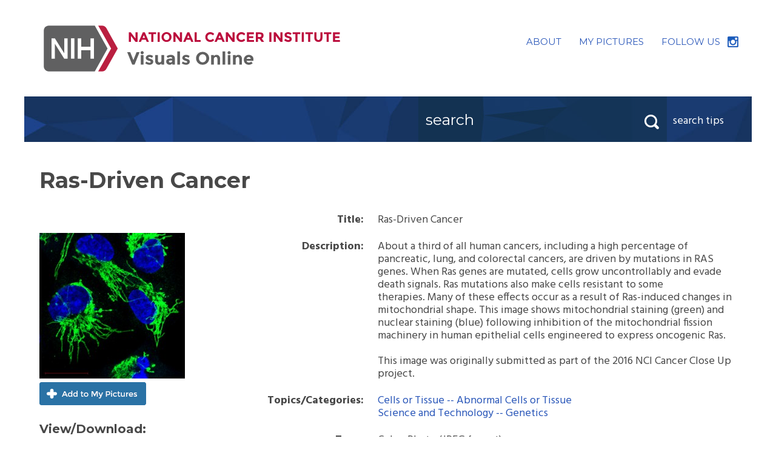

--- FILE ---
content_type: text/html;charset=UTF-8
request_url: https://visualsonline.cancer.gov/details.cfm?cid=eb_govdel&imageid=10501
body_size: 8827
content:
<!DOCTYPE html>
<html lang="en">

<head>
	<script src="//assets.adobedtm.com/f1bfa9f7170c81b1a9a9ecdcc6c5215ee0b03c84/satelliteLib-e44f825d465333ff541943505a70967a1ce9eea0.js"></script>
	<meta http-equiv="X-UA-Compatible" content="IE=edge" />
	<meta charset="utf-8" />
	<meta name="viewport" content="width=device-width, initial-scale=1">
	<link href='https://fonts.googleapis.com/css?family=Hind:400,700|Montserrat:400,700' rel='stylesheet' type='text/css'>
	<link href="styles.css" rel="stylesheet" />
	<script src="https://ajax.googleapis.com/ajax/libs/jquery/3.7.1/jquery.min.js"></script>
	<script src="js/jquery-dropdown.js"></script>
	<script src="js/main.js"></script>
	
	<script type="text/javascript">
	function validateNavSearch(searchform) {
		if (document.getElementById('q').value.includes("'"))
			{
			alert("Searches cannot include apostrophes. Please replace any apostrophe characters with a space.")
			return false;
			}
		else 
		{
			return true;
		}
	}
	</script>

	<title>Ras-Driven Cancer: Image Details - NCI Visuals Online</title>
	<meta name="keywords" content="" />
	<meta name="description" content="Image information and view/download options." />
<script src="https://assets.adobedtm.com/6a4249cd0a2c/785de09de161/launch-70d67a6a40a8.min.js" async></script></head>

<body>
	<div class="skip"><a title="Skip to content" href="#content">Skip to content</a></div>
	<!--[if lt IE 9]>
    <script src="https://cdnjs.cloudflare.com/ajax/libs/respond.js/1.4.2/respond.min.js"></script>
		<script src="http://html5shim.googlecode.com/svn/trunk/html5.js"></script>
  <![endif]-->

	<!-- HEADER -->
	<header role="banner" class="banner clearfix">
		<div class="logo">
			<h1><a href="/"><img src="siteimages/logos/nci-logo.svg" onerror="this.src='siteimages/logos/nci-logo.png'; this.removeAttribute('onerror');" alt="NCI Visuals Online"></a></h1>
		</div>
        
        
		<div class="utility-nav">
			<ul class="utility-nav">
				<li><a href="about.cfm" class="about">ABOUT</a></li>
				<li><a href="lightbox.cfm" class="my-picture" title="Place to store images temporarily">MY&nbsp;PICTURES</a></li>
				<li class="follow-us"><a href="https://www.instagram.com/nationalcancerinstitute/">FOLLOW&nbsp;US</a></li>
			</ul>
		</div>
	</header>
  
  <!-- begin browse bar -->
	<div class="browse-search-images clearfix">
		
		
		
		<div class="search-bar-tips-container">
		
		<div class="header-search" role="search">
			<form action="searchaction.cfm" method="get" id="" name="" class="searchform" onSubmit="return validateNavSearch(this);">
				<label class="hidden" for="q">Search</label>
				<input placeholder="search" class="search-input" id="q" maxlength="255" name="q" type="text">
				<button class="searchSubmit" id="sitesearch" type="submit">
					<span class="hidden">Search</span>
				</button>
			</form>
		</div>
		<div class="js-dropdown search-tips" data-dropdown-settings="{'closeButton':true}">
			<div class="dropdown-title">
				search tips
			</div>
			<div class="dropdown-content">
				<span class="nub"></span>
				<p><strong>Search Tips</strong></p>
	<ul>
		<li>Use the <a href="search.cfm">search page</a> for more options</li>
        <li>Use quotation marks (e.g.&nbsp;<strong>"breast&nbsp;cancer"</strong>) to search by that <em>exact term</em> or phrase, no variations.
		<li>Use multiple keywords separated by spaces (e.g.&nbsp;<strong>kidney&nbsp;renal</strong>) for broader search results. This search will retrieve items that correspond to <em>any</em> of those words, ranking higher those with all or most of the keywords. Plurals and other variations are automatically included.</li>
		<li>To exclude a word from your search, precede it with a hyphen, e.g.&nbsp;<strong>-historical</strong></li>
		<li>Searches are case-insensitive</li>
		<li>Do not include apostrophes in your search - replace any apostrophes with spaces</li>
	</ul>
			</div>
		</div>
		</div>
	</div>
	<!-- end browse bar -->

	<!-- END HEADER -->

	<!-- Begin MAIN CONTENT AREA -->
	<div class="main-content" id="content" tabindex="-1">
    

<h2>Ras-Driven Cancer</h2>

<div class="clearfix">
    
<div id="thumb">
	
    	
        <img src="images/10501-preview.jpg" width="240" height="240" alt="preview" />
	<a href="addlb.cfm?imageid=10501" class="add-picture">Add to My Pictures</a> 
		<h4>View<span class="download-text">/Download</span>:</h4>
			
			<div class="view-download clearfix">
                <div class="download-size">Small: <span class="note"><br />500x500</span></div>
                <div class="view"><a href="retrieve.cfm?imageid=10501&amp;dpi=72&amp;fileformat=jpg" id="view-small">View</a></div>
                <div class="download"><a href="retrieve.cfm?imageid=10501&amp;dpi=72&amp;fileformat=jpg&amp;disposition=attachment" id="dl-small">Download</a></div>
            </div>
            
			<div class="view-download clearfix">
                <div class="download-size">Medium: <span class="note"><br />1000x1000</span></div>
                <div class="view"><a href="retrieve.cfm?imageid=10501&amp;dpi=150&amp;fileformat=jpg" id="view-medium">View</a></div>
                <div class="download"><a href="retrieve.cfm?imageid=10501&amp;dpi=150&amp;fileformat=jpg&amp;disposition=attachment" id="dl-medium">Download</a></div>
            </div>
                
</div>


<div id="imageinfo">

 	<table class="image-information-text">
	
    
		
	<tr>
        <th scope="row">Title:</th>
        <td>Ras-Driven Cancer</td>
	</tr>
    

    <tr>
        <th scope="row">Description:</th>
        
        <td>
		About a third of all human cancers, including a high percentage of pancreatic, lung, and colorectal cancers, are driven by mutations in RAS genes. When Ras genes are mutated, cells grow uncontrollably and evade death signals. Ras mutations also make cells resistant to some therapies.&#xa0;Many of these effects occur as a result of Ras-induced changes in mitochondrial shape.  This image shows mitochondrial staining (green) and nuclear staining (blue) following inhibition of the mitochondrial fission machinery in human epithelial cells engineered to express oncogenic Ras.<br />
<br />
This image was originally submitted as part of the 2016 NCI Cancer Close Up project. 
        </td>
    </tr>
	
		<tr>
		<th scope="row">Topics/Categories:</th>
		<td>
		
		<a href="searchaction.cfm?topicid=75">Cells or Tissue -- Abnormal Cells or Tissue</a><br /> 
		<a href="searchaction.cfm?topicid=110">Science and Technology -- Genetics</a> </td>
		</tr>
	
	<tr>
	<th scope="row">Type:</th>
	<td>Color, Photo (JPEG format)</td>
	</tr>
	
	
		<tr>
		<th scope="row">Source:</th>
		<td>National Cancer Institute / Univ. of Virginia Cancer Center</td>
		</tr>
	
		<tr>
		<th scope="row">Creator:</th>
		<td>David Kashatus</td>
		</tr>
	
	
	<tr>
	<th scope="row">Date Created:</th>
	<td>January 2015</td>
	</tr>
	
	<tr>
	<th scope="row">Date Added:</th>
	<td>April 11, 2016</td>
	</tr>
	
	
	
	<tr>
	<th scope="row">Reuse Restrictions:</th>
	<td>
		
			<strong>None</strong> - This image is in the public domain and can be freely reused. Please credit the source and, where possible, the creator listed above.
		
	</td>
	</tr>
	


	</table>
	
</div>



	</div>

	</div>

	<!-- End MAIN CONTENT AREA -->

	<!-- FOOTER -->
	<footer role="contentinfo" class="site-footer">
		<ul>
			<li><a href="/">VOL Home</a></li>
			<li><a href="about.cfm">About</a></li>
			<li><a href="lightbox.cfm" title="Place to store images temporarily">My Pictures</a></li>
			
			<li><a href="search.cfm">Search</a></li>
			<li><a href="signin/">Staff Login</a></li>
			<li><a href="http://www.cancer.gov/policies/privacy-security">Policies</a></li>
			<li><a href="http://www.cancer.gov/policies/accessibility">Accessibility</a></li>
			<li><a href="http://www.cancer.gov/policies/foia">FOIA</a></li>
			<li><a href="https://www.hhs.gov/vulnerability-disclosure-policy/index.html">HHS Vulnerability Disclosure</a></li>
		</ul>
        <ul>
        
        	<li>Contact Us: <a href="mailto:cancergovstaff@mail.nih.gov">cancergovstaff@mail.nih.gov</a></li>
        </ul>
		<ul>
			<li><a href="http://www.hhs.gov/">U.S. Department of Health and Human Services</a></li>
			<li><a href="https://www.nih.gov/">National Institutes of Health</a></li>
			<li><a href="http://www.cancer.gov/">National Cancer Institute</a></li>
			<li><a href="https://www.usa.gov/">USA.gov</a></li>
		</ul>
		<p>NIH...Turning Discovery Into Health &#174;</p>
	</footer>

<!-- **** NCI Web Analytics  - DO NOT ALTER **** -->
<script type="text/javascript" src="//static.cancer.gov/webanalytics/wa_vo_pageload.js"></script>
<!-- **** End NCI Web Analytics Page **** -->

<script type="text/javascript">_satellite.pageBottom();</script>

	<!-- END FOOTER -->
</body>

</html>

--- FILE ---
content_type: text/css
request_url: https://visualsonline.cancer.gov/styles.css
body_size: 20719
content:
/* BEGIN GENERAL STYLES */

html,
body {

}
body {
	font-family: 'Hind', sans-serif;
	color: #484848;
	max-width: 1200px;
	margin: 0 auto;
	font-weight: normal;
	font-style: normal;
	line-height: 1;
	background: #fff;
	font-size: 18px;
	line-height: 1.22;
}

h1,
h2,
h3,
h4,
h5,
h6 {
	font-family: 'Montserrat', sans-serif;
}

h2 {
	font-size: 36px;
	margin-top: 42px;
}
h3 {
	font-size: 24px;
	margin-top: 25px;
}
h4 {
	font-size: 20px;
}
/*.featured-topics h2 {
	margin-top: 75px;
}*/

h2.home-page {
	/* text-align: center; */
	display: inline;
}

div.title-browse {
	margin: 50px auto 50px;
	max-width: 1107px;
}

a {
	text-decoration: none;
	color: #2a57b9;
}

a:hover {
	text-decoration: underline;
}

a h1,
a h2,
a h3,
a h4,
a h5,
a h6 {
	font-weight: normal;
}
/* hidden elements */

.hidden {
	position: absolute;
	left: -10000px;
	top: auto;
	width: 1px;
	height: 1px;
	overflow: hidden;
}

img {
	border: 0;
}

.main-content {
	margin: 0 25px;
	outline: 0;
	position: relative;
}
th, td {
	vertical-align: top;
}
/* clearfix for clearing floated items */
.clearfix{
	zoom: 1;
}

.clearfix:after {
	clear: both;
}

.clearfix:before,
.clearfix:after {
	content: " ";
	display: table;
}
/* begin skip nav styles */
.skip a, .skip a:hover, .skip a:visited {
  position: absolute;
  left: -999px; }

.skip a:active, .skip a:focus {
  display: block;
  left: 0;
  z-index: 999;
  background: #fff;
  border: 1px solid #000;
  padding: 5px 5px 5px 5px; }
/* end skip nav styles */

/* END GENERAL STYLES */
/* BEGIN HEADER */

.banner {
	margin: 10px 0 0;
}

.logo {
	float: left;
	width: 50%;
}
.logo h1 {
	margin: 0; padding: 0;
}

.utility-nav {
	float: right;
	margin-bottom: 30px;
}
.utility-nav ul {
	font-family: 'Montserrat', sans-serif;
	font-size: 15px;
	margin: 25px 0 0;
	padding: 0;
	position: relative;
	top: 25px;
}

.utility-nav ul li {
	list-style-type: none;
	display: inline;
	margin-right: 25px;
}

.utility-nav ul li:last-child {
	margin-right: 0;
}

.utility-nav ul li.follow-us {
	margin-right: 22px;
}

.utility-nav ul li.follow-us a {
	background: url(siteimages/icons/instagram-icon.png) no-repeat center right;
	padding-right: 30px;
}

@media screen and (max-width: 850px) {
	.logo {
		float: none;
		width: 100%;
		max-width: 80%;
	}
	.utility-nav {
		float: none;
		margin-left: 35px;
	}
	.utility-nav ul {
		margin: 0;	
		top: 0;
	}
}
@media screen and (max-width: 480px) {
	.logo {
		max-width: 100%;
	}.utility-nav ul li {
    margin-right: 12px;
	font-size: 13px;
	}
	.utility-nav {
		margin-left: 20px;
	}

}
/* start browse all images/ search bar */
.search-bar-tips-container {
	width: 550px;
	float: right;
}
.browse-search-images {
	background: url(siteimages/footer-background.jpg) #173460;
	z-index: 1;
}
@media screen and (max-width: 1210px) {
	.browse-search-images {
    margin: 0 25px;
	}
}
.browse-images {
	position: relative;
}
.browse-images .dropdown-title {
	float: left;
	font-size: 25px;
	font-family: 'Montserrat', Arial, sans-serif;
	color: white;
	padding-top: 25px;
	padding-left: 15px;
	margin-left: 25px;
	margin-right: 42px;
	height: 50px;
	width: 548px;
	background: rgba(17,48,69,0.5) url(siteimages/icons/large-white-down-arrow.png) no-repeat 95% center;
}
@media screen and (max-width: 800px) {
	.browse-images .dropdown-title {
		width: 95%;
		margin-right: 0;
	}
	.search-bar-tips-container {
	  width: 100%;
	}

	.header-search {
	  height: 45px !important;
	  width: 60% !important;
	}

	.search-tips .dropdown-title {
	  padding-top: 13px !important;
	  height: 25px !important;
	  width: 35% !important;
	}
	.search-tips .dropdown-content {
		top: 45px !important;
	}
	h2 {
		font-size: 24px;
		margin-top: 24px;
	}
	h3 {
		font-size: 20px;
		margin-top: 20px;
	}
	h4 {
		font-size: 16px;
	}
	.featured-topics h2 {
		margin-top: 40px;
	}
	.disclaimer {
		display: none !important;
	}
	.home-search {
		padding-top: 30px !important;
		height: 80px !important;
	}
	.home-search .search {
		height: 45px !important;
		font-size: 20px !important;
	}
	.home-search .search-input {
		font-size: 20px !important;
	}
}

.browse-images .dropdown-title:hover {
	cursor:pointer;
}
.browse-images .dropdown-content {
	position: absolute;
	top: 75px;
	left: 25px;
	background-color: #0d3147;
	color: white;
	padding: 30px;
	text-align: right;
	z-index: 2;
}
@media screen and (max-width: 565px) {
	.browse-images .dropdown-content {
		text-align: left;
	}
	#topicid {
		width: 100%;	
	}
}




.dropdown-content .or {
	padding-right: 30px;
}
.browse-images.is-expanded .dropdown-title {
	background-color: #0d3147;
}
.browse-images .dropdown-content .formrow {
	float: none;
	margin-right: 0;
}
.browse-images label {
	color: white;
}
.search-tips {
	position: relative;
}
.search-tips .dropdown-title {
	float: left;
	height: 45px;
	width: 130px;
	padding-top: 30px;
	color: white;
	margin-left: 10px;
}
.search-tips .dropdown-title:hover {
	cursor:pointer;
}
.search-tips .dropdown-content {
	position: absolute;
	font-size: 16px;
	top: 75px;
	right: 20px;
	background: white;	
	width: 598px;
	padding: 10px 20px 20px;
	border: solid 1px #b4b4b4;
	border-top: none;
}
@media screen and (max-width: 730px) {
	.search-tips .dropdown-content {
		width: 80%;
		left: 0;
		top: 80px;
	}
}
.search-tips .dropdown-content ul {
	margin-bottom: 0;
}
.search-tips .nub {
	bottom: 100%;
	right: 65px;
	border: solid transparent;
	height: 0;
	width: 0;
	position: absolute;
	pointer-events: none;
	border-color: rgba(102, 102, 102, 0);
	border-bottom-color: #fff;
	border-width: 10px;	
}
@media screen and (max-width: 1210px) {
	.search-tips .nub {
		display: none;	
	}
}
.is-expanded > .dropdown-content {
	display: block;
	z-index: 5;
}
.not-is-expanded > .dropdown-content {
	display: none;
}
.close-button {
	position: absolute;
	right: 5px;
	top: 5px;
	-webkit-appearance: none;
	   -moz-appearance: none;
	border: none;
	background: transparent url(siteimages/icons/exit-button.png) no-repeat;
	width: 15px;
	height: 15px;
}
@media screen and (max-width: 1211px) {
	.browse-search-images {
		background: #0c2d52;
	}
	.browse-images .dropdown-title {
		float: none;
		margin-left: 0;
		margin-bottom: 10px;
	}
	.browse-images .dropdown-content {
		left: 0;
	}
}
/* end browse all images/ search bar */
/* begin browse images dropdown */
.selectability-offscreen {
	position: absolute;
	left: -999em;
}
/* end browse images dropdown */
.header-search {
	float: left;
	width: 410px;
	height: 75px;
}
.header-search .search {
	width: 70%;
	margin: 0 auto;
	height: 60px;
	font-size: 25px;
}

.header-search .searchform {
	margin: 0;
	height: 100%;
	position: relative;
}

.header-search .search-input {
	width: 97%;
	height: 100%;
	padding: 0 0 0 3%;
	margin-bottom: 0;
	border: 0;
	background-color: #000;
	font-family: 'Montserrat', Arial, sans-serif;
	font-style: normal;
	font-size: 25px;
	color: #fff;
	background-color: black; /* for browsers that don't understand RGBA */
	background: rgba(17,48,69,0.5);
}
@media screen and (max-width: 640px) {
	.header-search .search-input {
		width: 70%;
		font-size: 21px;
		margin-right: 0;
	}
}




.header-search .search-input:focus {
	background: rgba(17,48,69,1);
}
.search-input::-webkit-input-placeholder {
   color: white;
}
.search-input:-moz-placeholder { /* Firefox 18- */
   color: white;  
}
.search-input::-moz-placeholder {  /* Firefox 19+ */
   color: white;  
}
.search-input:-ms-input-placeholder {  
   color: white;  
}

.header-search #sitesearch {
	background: none;
	border: none;
	-webkit-box-shadow: none;
	-moz-box-shadow: none;
	box-shadow: none;
	-webkit-transition: none;
	-moz-transition: none;
	-o-transition: none;
	transition: none;
	padding: 0;
	margin: 0;
	background: url(siteimages/icons/search-icon.png) no-repeat;
	width: 24px;
	height: 24px;
	display: block;
	position: absolute;
	top: 50%;
	margin-top: -8px;
	right: 1em;
}
.header-search #sitesearch:hover {
	cursor: pointer;
}
/* END HEADER */
/* BEGIN CONTENT STYLES */
/* search */

.home-search {
	background: url(siteimages/cell-background.jpg) #173460;
	height: 263px;
	position: relative;
	padding-top: 96px;
}

.home-search .search {
	width: 70%;
	margin: 0 auto;
	height: 60px;
	font-size: 25px;
}

.home-search .searchform {
	margin: 0;
	height: 100%;
	position: relative;
}

.home-search .search-input {
	width: 97%;
	height: 100%;
	padding: 0 0 0 3%;
	margin-bottom: 0;
	border: 0;
	font-family: 'Montserrat', Arial, sans-serif;
	font-style: normal;
	font-size: 25px;
	color: #fff;
	background-color: black; /* for browsers that don't understand RGBA */
	background: rgba(0,0,0,0.6);
}
.home-search .search-input:focus {
	background: rgba(0,0,0,0.8);
}

input[type=text]::-ms-clear {
    display: none;
}


.home-search #sitesearch {
	background: none;
	border: none;
	-webkit-box-shadow: none;
	-moz-box-shadow: none;
	box-shadow: none;
	-webkit-transition: none;
	-moz-transition: none;
	-o-transition: none;
	transition: none;
	padding: 0;
	margin: 0;
	background: url(siteimages/icons/search-icon.png) no-repeat;
	width: 24px;
	height: 24px;
	display: block;
	position: absolute;
	top: 50%;
	margin-top: -8px;
	right: 1em;
}

.home-search #sitesearch:hover {
	cursor: pointer;
}

.disclaimer {
     padding: 15px 80px;
     font-size: 18px;
     line-height: 1.27;
     background: black;
     opacity: 0.8;
     position: absolute;
     bottom: 0;
}

@media screen and (max-width: 850px) {
     .disclaimer {
           font-size: 18px;     
           padding: 15px;
     }
}

/*
@media screen and (max-width: 640px) {
     .disclaimer {
           font-size: 16px;     
           padding: 15px;
     }
}

@media screen and (max-width: 360px) {
     .disclaimer {
           font-size: 14px;     
           padding: 12px;
     }
	.home-search {
		height: 190px !important;
	}
}
*/

.disclaimer a {
	text-decoration: underline;
}

.featured-topics {
	position: relative;
}

.browse-all {
	/* position: absolute;
	top: -15px;
	right: 30px; */
	display: inline-block;
	float: right;
	font-size: 16px;
}

/* @media screen and (max-width: 1024px) {
	.browse-all {
		position: relative;
		top: -20px;
		right: 0;
		text-align: center;
	}
} */

@media screen and (max-width: 1148px) {
	div.title-browse {
		max-width: 736px;
	}
}

@media screen and (max-width: 800px) {
	div.title-browse {
		max-width: 360px;
		margin: 30px auto 30px;
	}
	h2.home-page {
		display: block;
	}
	div.browse-all {
		float: none;
		margin: 0 auto;
		width: 75%;
		display: block;
	}
	h2.home-page {
		text-align: center;
	}
	div.cards {
		display: block;
	}
	div.cards div {
		margin: 0 auto 30px;
	}
}

.browse-all:after {
	content: url(siteimages/icons/blue-arrow.jpg);
	width: 8px;
	height: 13px;
	margin-left: 7px;
	display: inline-block;
	position: relative;
	top: 1px; /* 16px - 13px */
	margin-top: -50%;
}

div.cards {
	margin: 0;
	padding: 0;
	max-width: 1200px;
	margin-bottom: 50px;
	margin-left: -20px;
	margin-right: -20px;
	text-align: center;
	display: flex;
	flex-wrap: wrap;
	justify-content: center;
}
div.cards div {
	width: 310px;
	background: #195bbb;
	padding: 25px 25px 15px 25px;
	margin: 0 7px 30px;
	color: white;
	/* display: inline-table; */
}
@media screen and (max-width: 480px) {
	div.cards div {
		width: 280px;
		margin-left: -5px;
		margin-right: -5px;
		/* padding: 20px 20px 15px 20px; */
	}
	div.cards div img {
		width: 280px;
		height: 210px;
	}
}
div.cards div img {
	max-width: 100%;
}
div.cards h3 {
	margin-bottom: 15px;
	font-weight: normal;
}
div.cards h3 a, div.cards h3 a:hover {
	color: white;
	text-decoration: none;
}
/***** BEGIN Form Styling ********/
/* begin general form styling */
label {
	font-family: 'Montserrat', sans-serif;
	font-weight: bold;
	font-size: 13px;
	color: #636363;
}
select {
	font-family: 'Montserrat', sans-serif;
	font-size: 13px;
	color: #2a57b9;
}
.formrow select {
	height: 30px;
	background-color: #f2f2f3;
	vertical-align: middle;
}
/* end general form styling */

/* begin search again form */
.search-again {

}
.image-actions {
	text-align: right;
	margin-bottom: 20px;
}
ul.image-actions {
	list-style-type: none;
	position: absolute;
	top: 0;
	right: 0;
}
@media screen and (max-width: 700px) {
	ul.image-actions {
		position: static;
	}
}
ul.image-actions li {
	display: inline-block;
	margin-left: 10px;
	width: 24px;
	height: 25px;
}
ul.image-actions li a {
	display: block;
}
.minus-magnify-icon {
	background: url(siteimages/icons/minus-magnify.png) no-repeat;
}
.minus-magnify-icon:hover {
	cursor: pointer;
}
.minus-magnify-icon.inactive {
	background: url(siteimages/icons/minus-magnify-inactive.png) no-repeat;
}
.plus-magnify-icon {
	background: url(siteimages/icons/plus-magnify.png) no-repeat;
}
.plus-magnify-icon:hover {
	cursor: pointer;
}
.plus-magnify-icon.inactive {
	background: url(siteimages/icons/plus-magnify-inactive.png) no-repeat;
}
.minus-magnify-icon a,
.plus-magnify-icon a {
	display: block;
	width: 24px;
	height: 25px;
}
.gallery-icon {
	background: url(siteimages/icons/gallery.png) no-repeat;
}
.gallery-icon:hover {
	cursor: pointer;
}
.gallery-icon a {
	display: block;
	width: 23px;
	height: 24px;
}
/* begin search images form styling */
.search-again-field {
	text-align: right;
	margin-bottom: 20px;
}
@media screen and (max-width: 750px) {
	.search-again-field {
		text-align: left;
	}
}
.search-again-field label {
	width: 1px;
}
.search-again-form-field {
	padding-left: 10px;
	width: 198px;
	height: 30px;
	font-size: 13px;
	margin-right: 5px;
}
.search-again-form-field::-webkit-input-placeholder {
	font-family: 'Montserrat', sans-serif;
	font-weight: bold;
	color: #636363;
}
.search-again-form-field::-moz-placeholder {  /* Firefox 19+ */
  font-family: 'Montserrat', sans-serif;
	font-weight: bold; 
	color: #636363;
}
.search-again-form-field:-ms-input-placeholder {  
	font-family: 'Montserrat', sans-serif;
	font-weight: bold;
	color: #636363;
}
.refine-search-results .formrow {
	float: left;
	margin-right: 10px;
}
/* end search images form styling */
/* begin content form styling */
.content-form .formrow {
	margin-bottom: 10px;
}
.content-form input {
	height: 24px;
}
.content-form .formrow label {
	display: inline-block;
	width: 120px;
	margin-right: 10px;
	vertical-align: top;
	padding-top: 5px;
}
.content-form .smaller {
	font-size: 13px;
	vertical-align: top;
	display: inline-block;
	margin-top: 5px;
}
@media screen and (max-width: 500px) {
	.content-form .smaller {
		display: block;
		margin-top: 8px;
	}
}
.content-form .submit-image {
	background: url(siteimages/submit-image.png) no-repeat;
	width: 114px;
	height: 30px;
	padding: 0;
	border: 0;
	cursor: pointer;
}
.content-form .imagefile {
	font-style: italic;
}

/***** END Form Styling ********/
.filter-go {
	width: 38px;
	height: 31px;
	border: 0;
	background: url(siteimages/buttons/go-button.png) no-repeat;
	margin-top: -1px;
}
.refine-search-results {
	 margin-bottom: 60px;
	 float: right;
}
@media screen and (max-width: 700px) {
	.refine-search-results {
	 	float: left;
	}
}
#race, #imagetype {
	width: 150px;
}

@media screen and (max-width: 700px) {
	.search-again {
		margin-top: 0;
	}
	.image-actions, .search-again-field {
		text-align: left;	
	}
}
@media screen and (max-width: 1200px) {
	.refine-search-results .formrow {
		margin-bottom: 10px;	
	}
}
@media screen and (max-width: 697px) {
	.tabular .formrow {
		display: block;
		float: none;
	}
	.tabular .formrow label:first-child, .search-again-field label {
		width: 120px;
		display: inline-block;
	}
	ul.image-actions {
		padding: 0;	
	}
}
@media screen and (max-width: 430px) {
	.tabular .formrow label:first-child, .search-again-field label {
		width: auto;
		display: block;
		margin-bottom: 5px;
	}
}

/* end search again form */
/* begin search results page */

#gallery {
	list-style-type: none;
	margin: 0;
	padding: 0;
	/* overflow: hidden; */
	display: flex;
	flex-wrap: wrap;
}

#gallery li {
	width: 180px;
	/* height: 300px; */
	padding: 0 35px 0 0;
	/* overflow: hidden; */
	/* float: left; */
	margin-bottom: 20px;
	font-size: 16px;
}
#gallery li h3 {
	font-size: 18px;
	line-height: 1.05;
	color: #2a57b9;
	margin-bottom: 7px;
	margin-top: 12px;
}
#gallery.large li {
	width: 240px;
	/* height: 360px; */
	padding: 0 38px 0 0;
}
#gallery.medium li {
	width: 180px;
	/* height: 350px; */
}
#gallery.small li {
	width: 120px;
	/* height: 240px; */
	padding: 0 23px 0 0;
}
#gallery.small li h3 {
	font-size: 15px;
	margin-top: 9px;
}
#gallery li img {
	max-width: 100%;
	max-height: 100%;
}
.resultsitempic {
	position: relative;
	float: none;
	height: 180px;
}
.large .resultsitempic {
	height: 240px;
}
.medium .resultsitempic {
	height: 180px;
}
.small .resultsitempic {
	height: 120px;
}
.small .resultsitemdesc {
	font-size: 14px;
}
.resultsitempic img {
	position: absolute;
	bottom: 0;
	max-height: 100%;
	max-width: 100%;
}
.prevnextbottom {
	font-size: 19px;
	font-weight: bold;
	font-family: 'Montserrat', sans-serif;
	color: #767676;
	margin: 0 auto 60px;
	height: 20px;
	display: table;
}
.previous-text {
	padding-left: 20px;
	display: table-cell;
	vertical-align: middle;
}
.next-text {
	padding-right: 20px;
	display: table-cell;
	vertical-align: middle;
}
.prevnextdivider {
	color: #464646;
	padding: 0 7px;
	display: table-cell;
	vertical-align: middle;
}
.previous-page {
	padding-left: 15px;
}
.next-page {
	padding-right: 15px;
}

/* for lightbox / my pictures page */
.removelb {
	position: absolute;
	display: block;
	overflow: hidden;
	text-decoration: none;
	width: 15px;
	height: 15px;
	border: 0;
	margin: 3px 0 0 3px;
	background: transparent url(siteimages/icons/exit-button.png) no-repeat;
	z-index: 999 !important;
}

/* end search results page */
/* begin image details page */

#thumb {
	float: left;
	border: 0px solid red;
	width: 30%;
	padding-top: 35px;
}
#thumb img {
	max-width: 100%;
}
a.remove-picture {
	display: block;
	background: url(siteimages/buttons/remove-from-my-pictures-button.png);
	height: 38px;
	width: 218px;
	text-indent: -9999px;
}
a.remove-picture:hover, a.add-picture:hover {
	text-decoration: none;
}
a.add-picture {
	display: block;
	background: url(siteimages/buttons/add-to-my-pictures-button.png);
	height: 38px;
	width: 176px;
	text-indent: -9999px;
}
.view-download {
	margin-bottom: 5px;
}
.view-download a {
	display: block;
	text-indent: -9999px;      
}
.view-download .download-size {
	border: 0px solid red;
	float: left;
	width: 30%;
	font-size: 15px;
}
.view-download .view {
	border: 0px solid blue;
	float: left;
	width: 30%;
}
.view-download .view a {
	background: url(siteimages/buttons/view-button.png);
	width: 84px;
	height: 38px;
}
.view-download .download {
	border: 0px solid orange;
	float: left;
	width: 30%;
}

.view-download .download a {
	background: url(siteimages/buttons/download-button.png);
	width: 117px;
	height: 38px;
}

ul.attachments {
 	padding-left: 20px;
}
ul.attachments li {
 	list-style-type: square
}


@media screen and (max-width: 400px) {
	.view-download .download {
		display: none;
	}
	.download-text {
		display: none;
	}
}
#imageinfo {
	float: right;
	width: 69%;
	border: 0px solid green;
}
@media screen and (max-width: 1050px) {
	#thumb {
		float: none;
		width: 300px;
	}
	#imageinfo {
		float: none;
		margin-top: 20px;
		width: 100%;
	}
}
.record-changes a {
	margin-right: 15px;
	display: inline-block;
}
@media screen and (max-width: 600px) {
	.record-changes a {
		display: inline-block;
		font-family: 'Montserrat', sans-serif;
		font-size: 14px;
		background: #2a72a5;
		margin-bottom: 10px;
		padding: 8px 0;
		color: white;
		border-radius: 3px;
		width: 124px;
		text-align: center;
	}
}

.image-information-text th {
	text-align: right;
	padding-right: 20px;
	width: 25%;
}
@media screen and (max-width: 1050px) {
	.image-information-text th {
		text-align: left;
	}
	.image-information-text th, .image-information-text td {
		display: block;	
	}
}



.image-information-text th, .image-information-text td {
	padding-bottom: 20px;
}
/* end image details page */
/* END CONTENT STYLES */
/* BEGIN FOOTER */

.site-footer {
	background: url(siteimages/footer-background.jpg) #173460;
	padding: 78px 15px 30px;
	font-size: 19px;
	text-align: center;
}

.site-footer ul {
	margin: 0 auto 30px;
	padding: 0;
}

.site-footer li {
	display: inline;
}

.site-footer li:before {
	content: "|   ";
}

.site-footer li:first-child:before {
	content: "";
}

.search,
.search a,
.site-footer,
.site-footer a,
.disclaimer,
.disclaimer a {
	color: white;
}
/* END FOOTER */
.closeup-banner img  {
	max-width: 100%;
}
@media screen and (min-width: 750px) {
	.closeup-banner .tablet {
		display: none;
	}
}
@media screen and (max-width: 749px) {
	.closeup-banner .desktop {
		display: none;
	}
}


--- FILE ---
content_type: application/javascript
request_url: https://visualsonline.cancer.gov/js/main.js
body_size: 5812
content:
;(function($, doc, win) {
	$.noConflict();

	$(doc).ready(function() {

		// enable dropdowns
		$('.js-dropdown').dropdown();

		// equalize on home page only
		/*
		if (window.location.pathname == '/') {
			new Equalizer($('.js-equalizer'));
		}
		*/
		
		// Call tracking functions if the NCIAnalytics object exists
		if(typeof(NCIAnalytics) !== 'undefined') 
		{
			doAnalytics($);
		}

	});
}(jQuery, document, window));


/**
 * Fire off click event analytics for trackable elements
 * @param {function} $ 
 */
function doAnalytics($) {
    // Query parameters
    var pathName = window.location.pathname.toLowerCase();
    var imageID = getParameterByName('imageid') || '';
    var groupID = getParameterByName('groupid') || '';
    var topicID = getParameterByName('topicid') || '';
    var searchTerm = getParameterByName('q') || '';
    
    //// Track image detail button clicks
    var $detail = 'vol_detail|' + imageID + '|';
    $('a.add-picture').click(function() {
        NCIAnalytics.DetailsActionClick($(this), $detail + 'favorite|na');
    })
    $('.view a').click(function() {
        var $id = $(this).attr('id').split('-');
        NCIAnalytics.DetailsActionClick($(this), $detail + 'view|' + $id[1]);
    })
    $('.download a').click(function() {
        var $id = $(this).attr('id').split('-');
        NCIAnalytics.DetailsActionClick($(this), $detail + 'download|' + $id[1]);
    })

    //// Track zoom and slideshow clicks on gallery pages
    // Set utility link vars
    var $galleryType = 'vol_gallery|';
    if(topicID.length > 0 || searchTerm.length > 0) {
        $galleryType += 'search|';
    }
    else if(groupID.length > 0) {
        $galleryType += 'collection|';
    }
    else if(pathName.indexOf('lightbox.cfm') > -1) {
        $galleryType += 'mypictures|';
    }
    // Track utility links
    $('.plus-magnify-icon').click(function() {
        NCIAnalytics.UtilityLinkClick($(this), $galleryType + 'zoomin');
    })
    $('.minus-magnify-icon').click(function() {
        NCIAnalytics.UtilityLinkClick($(this), $galleryType + 'zoomout');
    })
    $('.gallery-icon a').click(function() {
        NCIAnalytics.UtilityLinkClick($(this), $galleryType + 'slideshow');
    })

    //// Track 'My pictures' download/linkto links
    if(pathName.indexOf('lightbox.cfm') > -1) {
        // Track detail page clicks
        $('#link-to-set').click(function() {
            NCIAnalytics.FavoritesActionClick($(this), 'vol_favorites|linkto');
        })
        $('#download-zip').click(function() {
            NCIAnalytics.FavoritesActionClick($(this), 'vol_favorites|download');
        })
    }

    //// Track homepage card clicks
    $(".cards div[id^='card-']").click(function() {
        var $this = $(this);
        var $title = $this.text().trim();
        var $type = 'vol_card:' + $this.attr('id').replace('card-','');
        NCIAnalytics.HomepageCardClick($this, $title, $type);
    })

    //// Track site searches
    // Global Search
    $('.searchform').submit(function() {
        var $this = $(this);
        var $term = formatParamsForAnalytics($this);
        NCIAnalytics.SearchOptions($this, $term, 'vol_globalsearch');
    })
    // Advanced Search
    $('.content-form#search').submit(function() {
        var $this = $(this);
        var $parms = formatParamsForAnalytics($this, true);
        NCIAnalytics.SearchOptions($this, $parms, 'vol_advancedsearch');
    })
    // Modify Search
    $('#againform').submit(function() {
        var $this = $(this);
        var $parms = formatParamsForAnalytics($this, true);        
        NCIAnalytics.SearchOptions($this, $parms, 'vol_modifysearch');
    })
    // Quick search dropdown 
    if(pathName.indexOf('search.cfm') == -1 && pathName.indexOf('searchaction.cfm') == -1) {
        $('#topicid').change(function() {    
            var $this = $(this);
            var $term = getTopicValue($this);
            NCIAnalytics.SearchOptions($this, $term, 'vol_quicktopicsearch');
        })
    } 

}


/**
 * Function to retrieve query parameter values
 * @param {any} name 
 * @param {any} url 
 * @returns 
 */
function getParameterByName(name, url) {
    if (!url) url = window.location.href;
    name = name.replace(/[\[\]]/g, "\\$&");
    var regex = new RegExp("[?&]" + name + "(=([^&#]*)|&|#|$)"),
        results = regex.exec(url);
    if (!results) return null;
    if (!results[2]) return '';
    return decodeURIComponent(results[2].replace(/\+/g, " "));
}

/**
 * Retrieve and format 'Topic:' dropdown option
 * @param {any} $this 
 * @returns
 */
function getTopicValue($this) {
    var $term = $this.find('option:selected').text();
    return $term.replace(/^-*/, '').trim();
}

/**
 * Format search terms from advanced/modify search.
 * @param {any} $form 
 * @param {bool} isFiltered 
 */
function formatParamsForAnalytics($form, isFiltered) {
    // Seriialize the form data into a URL-like query string
    var parms = '?' + $form.serialize();
    var ret = [];

    // Get the search term from the URL
    var term = getParameterByName('q', parms) || 'none';
    ret.push(term);

    // If this is an advanced or modified search, get additional 
    // params and build the analytics blob. 
    if(isFiltered) {
        // Get topic value, not ID
        var $topic = getTopicValue($form.find('#topicid'));
        var from = getParameterByName('from', parms) || 'any';
        var to = getParameterByName('to', parms) || 'any';
        var image = getParameterByName('imagetype', parms) || 'any';
        var sort = getParameterByName('sort', parms) || 'relevance';
        ret.push(('date:' + from + '-' + to).replace('any-any','any'));
        ret.push('topic:' + $topic);
        ret.push('image:' + image);
        ret.push('sort:' + sort);
    }
    return ret.join('|');
}


--- FILE ---
content_type: application/x-javascript
request_url: https://assets.adobedtm.com/6a4249cd0a2c/8f8b3d4855f8/c59f3b3ccea6/RC0d152d2ee1c047c989b2ae3830863e3e-source.min.js
body_size: 99
content:
// For license information, see `https://assets.adobedtm.com/6a4249cd0a2c/8f8b3d4855f8/c59f3b3ccea6/RC0d152d2ee1c047c989b2ae3830863e3e-source.js`.
_satellite.__registerScript('https://assets.adobedtm.com/6a4249cd0a2c/8f8b3d4855f8/c59f3b3ccea6/RC0d152d2ee1c047c989b2ae3830863e3e-source.min.js', "var s=document.createElement(\"script\");s.type=\"text/javascript\",s.id=\"_fed_an_ua_tag\",s.src=\"https://dap.digitalgov.gov/Universal-Federated-Analytics-Min.js?agency=HHS&subagency=NCI\",document.head.appendChild(s);");

--- FILE ---
content_type: image/svg+xml
request_url: https://visualsonline.cancer.gov/siteimages/logos/nci-logo.svg
body_size: 11531
content:
<?xml version="1.0" encoding="utf-8"?>
<!-- Generator: Adobe Illustrator 18.0.0, SVG Export Plug-In . SVG Version: 6.00 Build 0)  -->
<!DOCTYPE svg PUBLIC "-//W3C//DTD SVG 1.1//EN" "http://www.w3.org/Graphics/SVG/1.1/DTD/svg11.dtd">
<svg version="1.1" id="Layer_1" xmlns="http://www.w3.org/2000/svg" xmlns:xlink="http://www.w3.org/1999/xlink" x="0px" y="0px"
	 viewBox="0 0 428 100" enable-background="new 0 0 428 100" xml:space="preserve">
<g>
	<g>
		<path fill="#606061" d="M97.995,50l-15-27H28.764c-3.186,0-5.769,2.59-5.769,5.786v42.428c0,3.195,2.583,5.786,5.769,5.786h54.231
			L97.995,50z"/>
		<path fill="#BA1F40" d="M96.496,25.815C95.44,24.069,93.536,23,91.481,23h-4.485l15.201,27L86.995,77h4.486
			c2.055,0,3.96-1.069,5.015-2.815L109.995,50L96.496,25.815z"/>
	</g>
	<g>
		<rect x="54.995" y="38" fill="#FFFFFF" width="4" height="24"/>
		<polygon fill="#FFFFFF" points="46.995,38 46.995,55.6 35.995,38 31.995,38 31.995,62 35.995,62 35.995,44.4 46.995,62 50.995,62 
			50.995,38 		"/>
		<polygon fill="#FFFFFF" points="77.995,38 77.995,48 66.995,48 66.995,38 62.995,38 62.995,62 66.995,62 66.995,52 77.995,52 
			77.995,62 81.995,62 81.995,38 		"/>
	</g>
</g>
<g>
	<g>
		<path fill="#BB0E3D" d="M130.849,31h2.495v11.184h-2.495l-5.328-7.008v7.008h-2.496V31h2.336l5.488,7.2V31z"/>
		<path fill="#BB0E3D" d="M144.064,42.184l-1.04-2.416h-4.688l-1.04,2.416h-2.656L139.472,31h2.416l4.832,11.184H144.064z
			 M140.688,34.327l-1.407,3.248h2.8L140.688,34.327z"/>
		<path fill="#BB0E3D" d="M151.936,33.159v9.025h-2.495v-9.025h-3.168V31h8.831v2.159H151.936z"/>
		<path fill="#BB0E3D" d="M156.928,31h2.496v11.184h-2.496V31z"/>
		<path fill="#BB0E3D" d="M171.584,40.64c-1.131,1.104-2.522,1.656-4.176,1.656s-3.046-0.553-4.176-1.656
			c-1.131-1.104-1.696-2.478-1.696-4.121c0-1.643,0.565-3.016,1.696-4.12c1.13-1.104,2.522-1.656,4.176-1.656
			s3.045,0.553,4.176,1.656c1.131,1.104,1.696,2.478,1.696,4.12C173.28,38.162,172.715,39.535,171.584,40.64z M170.736,36.527
			c0-0.997-0.32-1.848-0.96-2.552c-0.641-0.704-1.427-1.056-2.36-1.056s-1.72,0.352-2.36,1.056c-0.64,0.704-0.96,1.555-0.96,2.552
			c0,0.998,0.32,1.846,0.96,2.544c0.641,0.699,1.427,1.048,2.36,1.048s1.72-0.349,2.36-1.048
			C170.416,38.373,170.736,37.525,170.736,36.527z"/>
		<path fill="#BB0E3D" d="M183.216,31h2.496v11.184h-2.496l-5.328-7.008v7.008h-2.496V31h2.336l5.488,7.2V31z"/>
		<path fill="#BB0E3D" d="M196.432,42.184l-1.04-2.416h-4.688l-1.04,2.416h-2.656L191.84,31h2.416l4.832,11.184H196.432z
			 M193.056,34.327l-1.408,3.248h2.8L193.056,34.327z"/>
		<path fill="#BB0E3D" d="M200.384,42.184V31h2.496v8.96h4.768v2.224H200.384z"/>
		<path fill="#BB0E3D" d="M218.832,39.976c1.226,0,2.229-0.485,3.008-1.456l1.6,1.648c-1.27,1.429-2.766,2.144-4.488,2.144
			s-3.141-0.544-4.256-1.632c-1.114-1.088-1.672-2.461-1.672-4.121c0-1.658,0.568-3.042,1.704-4.152
			c1.136-1.108,2.525-1.664,4.168-1.664c1.835,0,3.37,0.699,4.608,2.097l-1.553,1.76c-0.789-0.981-1.771-1.472-2.943-1.472
			c-0.939,0-1.742,0.307-2.408,0.92c-0.667,0.613-1,1.439-1,2.479s0.314,1.875,0.944,2.504
			C217.173,39.661,217.936,39.976,218.832,39.976z"/>
		<path fill="#BB0E3D" d="M233.296,42.184l-1.04-2.416h-4.688l-1.04,2.416h-2.656L228.704,31h2.416l4.832,11.184H233.296z
			 M229.92,34.327l-1.408,3.248h2.8L229.92,34.327z"/>
		<path fill="#BB0E3D" d="M245.072,31h2.495v11.184h-2.495l-5.328-7.008v7.008h-2.496V31h2.336l5.488,7.2V31z"/>
		<path fill="#BB0E3D" d="M255.455,39.976c1.227,0,2.229-0.485,3.008-1.456l1.601,1.648c-1.27,1.429-2.766,2.144-4.488,2.144
			s-3.142-0.544-4.256-1.632c-1.115-1.088-1.672-2.461-1.672-4.121c0-1.658,0.567-3.042,1.704-4.152
			c1.136-1.108,2.524-1.664,4.168-1.664c1.834,0,3.37,0.699,4.607,2.097l-1.552,1.76c-0.79-0.981-1.771-1.472-2.944-1.472
			c-0.938,0-1.741,0.307-2.408,0.92c-0.666,0.613-1,1.439-1,2.479s0.315,1.875,0.944,2.504
			C253.796,39.661,254.56,39.976,255.455,39.976z"/>
		<path fill="#BB0E3D" d="M270.095,31v2.224h-5.567v2.304h5.008v2.128h-5.008v2.321h5.744v2.208h-8.24V31H270.095z"/>
		<path fill="#BB0E3D" d="M281.567,34.711c0,1.792-0.71,2.949-2.129,3.472l2.832,4h-3.071l-2.48-3.568h-1.728v3.568h-2.496V31h4.24
			c1.738,0,2.979,0.293,3.72,0.88S281.567,33.41,281.567,34.711z M278.559,36.04c0.31-0.277,0.464-0.718,0.464-1.32
			s-0.159-1.017-0.479-1.24s-0.88-0.336-1.68-0.336h-1.872v3.312h1.823C277.668,36.456,278.249,36.317,278.559,36.04z"/>
		<path fill="#BB0E3D" d="M288.352,31h2.496v11.184h-2.496V31z"/>
		<path fill="#BB0E3D" d="M301.424,31h2.495v11.184h-2.495l-5.328-7.008v7.008H293.6V31h2.336l5.488,7.2V31z"/>
		<path fill="#BB0E3D" d="M309.287,33.231c-0.24,0.197-0.36,0.459-0.36,0.784s0.146,0.584,0.439,0.776
			c0.294,0.191,0.971,0.418,2.032,0.68s1.886,0.653,2.473,1.176c0.586,0.522,0.88,1.285,0.88,2.289c0,1.003-0.376,1.816-1.128,2.44
			s-1.742,0.936-2.969,0.936c-1.771,0-3.365-0.656-4.783-1.968l1.487-1.824c1.205,1.056,2.32,1.584,3.345,1.584
			c0.458,0,0.818-0.099,1.079-0.296c0.262-0.197,0.393-0.464,0.393-0.8s-0.139-0.603-0.416-0.8s-0.827-0.398-1.648-0.601
			c-1.301-0.309-2.253-0.712-2.855-1.208s-0.904-1.274-0.904-2.336s0.381-1.88,1.145-2.456c0.762-0.576,1.714-0.864,2.855-0.864
			c0.747,0,1.493,0.129,2.24,0.385c0.746,0.256,1.397,0.618,1.952,1.088l-1.265,1.824c-0.971-0.736-1.973-1.104-3.008-1.104
			C309.854,32.935,309.526,33.034,309.287,33.231z"/>
		<path fill="#BB0E3D" d="M321.519,33.159v9.025h-2.496v-9.025h-3.168V31h8.832v2.159H321.519z"/>
		<path fill="#BB0E3D" d="M326.51,31h2.496v11.184h-2.496V31z"/>
		<path fill="#BB0E3D" d="M336.494,33.159v9.025h-2.496v-9.025h-3.168V31h8.832v2.159H336.494z"/>
		<path fill="#BB0E3D" d="M344.445,39.296c0.416,0.518,0.977,0.775,1.681,0.775s1.261-0.258,1.672-0.775
			c0.41-0.518,0.616-1.225,0.616-2.121V31h2.495v6.256c0,1.622-0.447,2.867-1.344,3.736c-0.896,0.87-2.043,1.305-3.439,1.305
			c-1.397,0-2.547-0.438-3.448-1.312c-0.901-0.874-1.353-2.117-1.353-3.728V31h2.496v6.176
			C343.821,38.071,344.029,38.778,344.445,39.296z"/>
		<path fill="#BB0E3D" d="M358.237,33.159v9.025h-2.496v-9.025h-3.168V31h8.832v2.159H358.237z"/>
		<path fill="#BB0E3D" d="M371.293,31v2.224h-5.568v2.304h5.008v2.128h-5.008v2.321h5.744v2.208h-8.24V31H371.293z"/>
	</g>
</g>
<g>
	<g>
		<path fill="#606060" d="M128.415,63.687l3.738-9.345h3.549L129.8,69.021h-2.772l-5.901-14.679h3.549L128.415,63.687z"/>
		<path fill="#606060" d="M137.392,56.284c-0.357-0.357-0.536-0.795-0.536-1.312s0.179-0.956,0.536-1.312
			c0.357-0.357,0.794-0.536,1.312-0.536s0.956,0.179,1.312,0.536c0.357,0.356,0.536,0.795,0.536,1.312s-0.179,0.955-0.536,1.312
			c-0.357,0.356-0.794,0.535-1.312,0.535S137.749,56.641,137.392,56.284z M140.279,69.021h-3.15V57.723h3.15V69.021z"/>
		<path fill="#606060" d="M151.766,65.503c0,1.113-0.41,2.006-1.229,2.678s-1.858,1.008-3.119,1.008c-0.84,0-1.715-0.15-2.625-0.451
			s-1.729-0.746-2.457-1.334l1.386-1.974c1.176,0.91,2.429,1.365,3.759,1.365c0.406,0,0.728-0.081,0.966-0.242
			c0.238-0.16,0.357-0.374,0.357-0.641c0-0.266-0.165-0.511-0.494-0.734c-0.329-0.224-0.805-0.434-1.428-0.63
			s-1.099-0.364-1.428-0.504c-0.329-0.141-0.704-0.344-1.124-0.609c-0.854-0.532-1.281-1.319-1.281-2.362s0.42-1.894,1.26-2.552
			s1.925-0.987,3.255-0.987s2.66,0.448,3.99,1.345l-1.176,2.1c-0.98-0.672-1.957-1.008-2.929-1.008
			c-0.973,0-1.459,0.266-1.459,0.798c0,0.294,0.154,0.525,0.462,0.693c0.308,0.168,0.819,0.364,1.533,0.588
			c0.714,0.224,1.222,0.396,1.522,0.515c0.301,0.118,0.662,0.304,1.082,0.556C151.374,63.596,151.766,64.39,151.766,65.503z"/>
		<path fill="#606060" d="M161.468,63.812v-6.09h3.171v11.298h-3.171v-1.491c-0.784,1.106-1.795,1.659-3.034,1.659
			c-1.239,0-2.279-0.389-3.119-1.165c-0.84-0.777-1.26-1.929-1.26-3.455v-6.846h3.171v6.153c0,1.735,0.637,2.604,1.911,2.604
			c0.63,0,1.176-0.228,1.638-0.683S161.468,64.681,161.468,63.812z"/>
		<path fill="#606060" d="M177.218,69.021h-2.961v-1.365c-0.812,1.022-1.816,1.533-3.014,1.533c-1.197,0-2.202-0.347-3.013-1.039
			c-0.812-0.693-1.218-1.617-1.218-2.772s0.42-2.02,1.26-2.594c0.84-0.573,1.988-0.86,3.444-0.86h2.352v-0.063
			c0-1.204-0.637-1.806-1.911-1.806c-0.546,0-1.124,0.108-1.732,0.325c-0.609,0.218-1.124,0.486-1.543,0.809l-1.407-2.037
			c1.483-1.078,3.178-1.617,5.082-1.617c1.372,0,2.492,0.344,3.36,1.029c0.868,0.687,1.302,1.771,1.302,3.255V69.021z
			 M174.047,64.716V64.17h-1.974c-1.26,0-1.89,0.392-1.89,1.176c0,0.406,0.15,0.718,0.451,0.935
			c0.301,0.217,0.731,0.325,1.292,0.325s1.053-0.171,1.48-0.515C173.833,65.748,174.047,65.29,174.047,64.716z"/>
		<path fill="#606060" d="M183.245,69.021h-3.15V53.438h3.15V69.021z"/>
		<path fill="#606060" d="M194.731,65.503c0,1.113-0.41,2.006-1.229,2.678s-1.858,1.008-3.119,1.008c-0.84,0-1.715-0.15-2.625-0.451
			s-1.729-0.746-2.457-1.334l1.386-1.974c1.176,0.91,2.429,1.365,3.759,1.365c0.406,0,0.728-0.081,0.966-0.242
			c0.238-0.16,0.357-0.374,0.357-0.641c0-0.266-0.165-0.511-0.494-0.734c-0.329-0.224-0.805-0.434-1.428-0.63
			s-1.099-0.364-1.428-0.504c-0.329-0.141-0.704-0.344-1.124-0.609c-0.854-0.532-1.281-1.319-1.281-2.362s0.42-1.894,1.26-2.552
			s1.925-0.987,3.255-0.987s2.66,0.448,3.99,1.345l-1.176,2.1c-0.98-0.672-1.957-1.008-2.929-1.008
			c-0.973,0-1.459,0.266-1.459,0.798c0,0.294,0.154,0.525,0.462,0.693c0.308,0.168,0.819,0.364,1.533,0.588
			c0.714,0.224,1.222,0.396,1.522,0.515c0.301,0.118,0.662,0.304,1.082,0.556C194.339,63.596,194.731,64.39,194.731,65.503z"/>
		<path fill="#606060" d="M215.353,66.994c-1.484,1.449-3.311,2.174-5.481,2.174s-3.997-0.725-5.481-2.174s-2.226-3.252-2.226-5.407
			c0-2.156,0.742-3.959,2.226-5.408c1.484-1.448,3.311-2.173,5.481-2.173s3.997,0.725,5.481,2.173
			c1.484,1.449,2.226,3.252,2.226,5.408C217.579,63.742,216.837,65.545,215.353,66.994z M214.24,61.597
			c0-1.309-0.42-2.425-1.26-3.35c-0.84-0.924-1.873-1.386-3.097-1.386c-1.225,0-2.258,0.462-3.098,1.386
			c-0.84,0.925-1.26,2.041-1.26,3.35c0,1.31,0.42,2.423,1.26,3.339c0.84,0.918,1.873,1.376,3.098,1.376
			c1.225,0,2.257-0.458,3.097-1.376C213.82,64.02,214.24,62.906,214.24,61.597z"/>
		<path fill="#606060" d="M223.06,62.721v6.3h-3.15V57.723h3.15v1.26c0.952-0.966,2.023-1.449,3.213-1.449s2.188,0.42,2.993,1.261
			c0.805,0.84,1.208,1.96,1.208,3.359v6.867h-3.15v-6.384c0-1.736-0.637-2.604-1.911-2.604c-0.63,0-1.18,0.228-1.648,0.683
			C223.294,61.17,223.06,61.839,223.06,62.721z"/>
		<path fill="#606060" d="M236.479,69.021h-3.15V53.438h3.15V69.021z"/>
		<path fill="#606060" d="M239.723,56.284c-0.357-0.357-0.536-0.795-0.536-1.312s0.179-0.956,0.536-1.312
			c0.357-0.357,0.794-0.536,1.312-0.536s0.956,0.179,1.312,0.536c0.357,0.356,0.536,0.795,0.536,1.312s-0.179,0.955-0.536,1.312
			c-0.357,0.356-0.794,0.535-1.312,0.535S240.08,56.641,239.723,56.284z M242.611,69.021h-3.15V57.723h3.15V69.021z"/>
		<path fill="#606060" d="M248.743,62.721v6.3h-3.15V57.723h3.15v1.26c0.952-0.966,2.023-1.449,3.213-1.449s2.188,0.42,2.993,1.261
			c0.805,0.84,1.208,1.96,1.208,3.359v6.867h-3.15v-6.384c0-1.736-0.637-2.604-1.911-2.604c-0.63,0-1.18,0.228-1.648,0.683
			C248.977,61.17,248.743,61.839,248.743,62.721z"/>
		<path fill="#606060" d="M268.797,67.383c-1.274,1.204-2.769,1.806-4.483,1.806s-3.132-0.528-4.252-1.586
			c-1.12-1.057-1.68-2.474-1.68-4.252s0.57-3.192,1.711-4.242s2.489-1.575,4.043-1.575c1.554,0,2.873,0.47,3.958,1.407
			c1.084,0.938,1.627,2.227,1.627,3.864v1.68h-8.232c0.098,0.616,0.42,1.12,0.966,1.512c0.546,0.393,1.162,0.589,1.848,0.589
			c1.105,0,2.016-0.371,2.73-1.113L268.797,67.383z M265.773,60.684c-0.434-0.364-0.963-0.546-1.585-0.546
			c-0.623,0-1.194,0.188-1.711,0.566c-0.518,0.378-0.819,0.89-0.903,1.533h4.956C266.459,61.565,266.208,61.048,265.773,60.684z"/>
	</g>
</g>
</svg>


--- FILE ---
content_type: application/javascript
request_url: https://visualsonline.cancer.gov/js/jquery-dropdown.js
body_size: 3508
content:
;(function (factory) {
  if (typeof define === 'function' && define.amd) {
    define(['jquery'], factory);
  } else if (typeof exports === 'object') {
    factory(require('jquery'));
  } else {
    factory(jQuery);
  }
}(function ($) {
	'use strict';

	var KEY_ENTER = 13,
			KEY_SPACE = 32,
			KEY_LEFT = 37,
			KEY_UP = 38,
			KEY_RIGHT = 39,
			KEY_DOWN = 40,
			KEY_ESCAPE = 27;

	$.fn.dropdown = function (options) {
		var settings = $.extend({
			closeButton: false
		}, options);

		this.each(function () {
			var $this = $(this);
			var dropdownSettings = $this.data('dropdown-settings');

			if (JSON && JSON.parse && dropdownSettings) {
				$.extend(settings, JSON.parse(dropdownSettings.replace(/'/g, '"')));
			}

			if (!$this.data('dropdown')) {
				$this.data('dropdown', new Dropdown($this, settings));
			}
		});

		return this;
	};
	
	var idgen = (function () {
		var i = 0;

		return function () {
			var id;

			do {
				id = 'dropdown-' + (i++);
			} while (document.getElementById(id));

			return id;
		};
	}());

	function Dropdown($this, settings) {
		this.element = $this;
		this.header = $this.children(':eq(0)');
		this.content = $this.children(':eq(1)');
		this.closeButton = $();

		if (settings.closeButton) {
			this.closeButton = $('<button class="close-button" type="button"><span class="hidden">close</span></button>').prependTo(this.content);
		}

		this.init();

		// Toggle the expanded state when the header is clicked
		this.header.on('click', $.proxy(this.toggle, this));

		// Collapse the dropdown when the (optional) close button is clicked
		this.closeButton.on('click', $.proxy(this.collapse, this));

		// Collapse the dropdown when the rest of the document is clicked
		$(document).on('click', $.proxy(function (event) {
			if (
				// if the target of the click isn't the container...
				!this.element.is(event.target) &&
				// ...nor a descendant of the container
				this.element.has(event.target).length === 0
			) {
				this.collapse();
			}
		}, this));
	}

	Dropdown.prototype.init = function () {
		var id = idgen();
		var headerId = id + '-header';
		var contentId = id + '-content';

		this.header.attr({
			id: headerId,
			role: 'button',
			'aria-controls': contentId
		});

		this.content.attr({
			id: contentId,
			'aria-labelled-by': headerId
		});

		this.collapse();
	};

	Dropdown.prototype.toggle = function () {
		if (this.isExpanded) {
			this.collapse();
		} else {
			this.expand();
		}
	};

	Dropdown.prototype.expand = function () {
		if (this.isExpanded) {
			return;
		}

		this.isExpanded = true;

		this.setState();
	};

	Dropdown.prototype.collapse = function () {
		if (!this.isExpanded && this.isExpanded !== undefined) {
			return;
		}

		this.isExpanded = false;

		this.setState();
	};

	Dropdown.prototype.setState = function () {
		this.element
			.toggleClass('is-expanded', this.isExpanded)
			.toggleClass('not-is-expanded', !(this.isExpanded));

		this.header
			.attr('aria-expanded', this.isExpanded);

		this.content
			.attr('aria-hidden', !(this.isExpanded));
	};
		// change dropdown content to show
		// change js-dropdown class to show different background color
		// ARIA changes to js-dropdown and js-dropdown-content
		// js-dropdown-content 
		//	role="dialog?" aria-labelledby=ID of the js-dropdown box aria-describedby="description of the box"

}));
